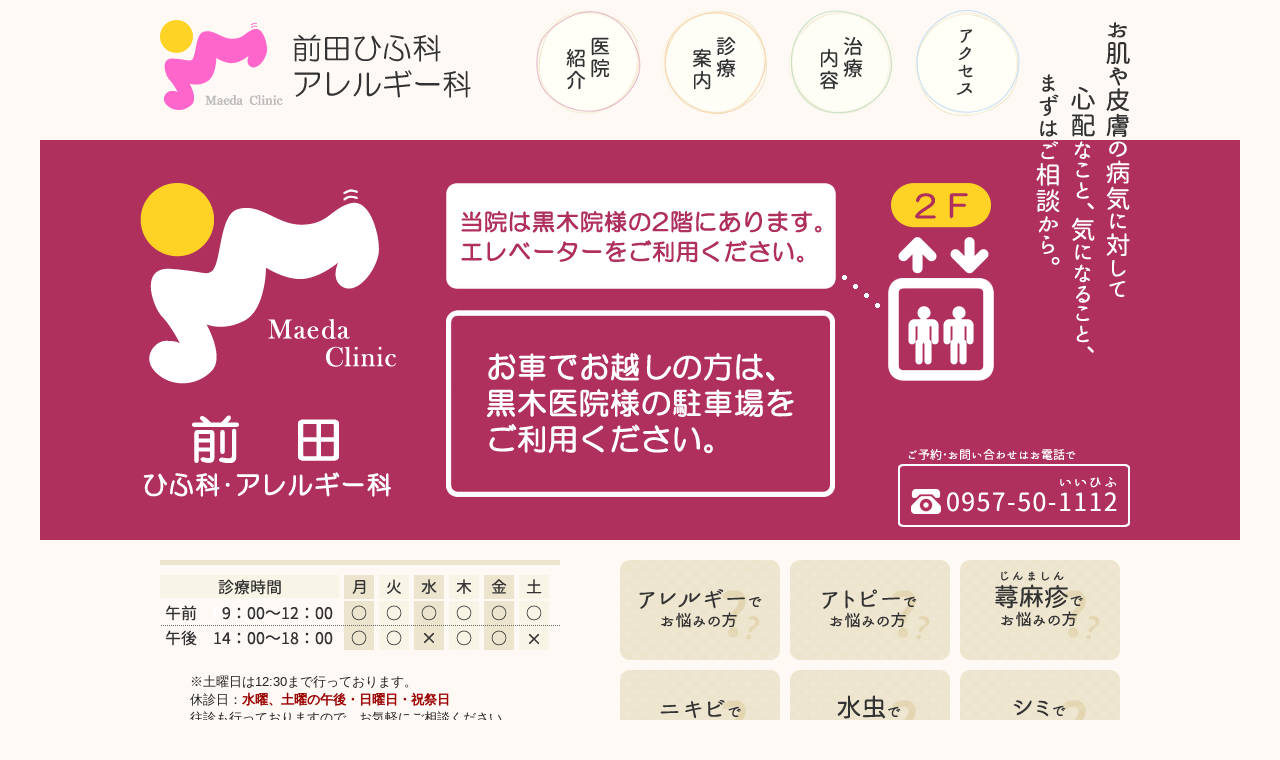

--- FILE ---
content_type: text/html
request_url: https://maeda-hifuka.jp/
body_size: 7935
content:
<!DOCTYPE html>
<html lang="ja" >
<head>
<meta charset="UTF-8">
<meta http-equiv="X-UA-Compatible" content="IE=edge">
<meta http-equiv="Content-Script-Type" content="text/javascript" />
<meta http-equiv="Content-Script-Type" content="text/css" />
<meta name="viewport" content="width=1024, maximum-scale=1.5, user-scalable=yes">
<meta name="author" content="前田ひふ科・アレルギー科" />
<title>長崎県大村市の前田ひふ科・アレルギー科です。当院は、アトピー性皮膚炎などアレルギー性皮膚疾患の専門医です。</title>
<meta name="description" content="長崎県大村市の前田ひふ科・アレルギー科です。アトピー性皮膚炎などアレルギー性皮膚疾患の専門医です。">
<meta name="keyworks" content="アトピー,アトピー性皮膚炎,専門医,長崎,長崎県,大村市,前田皮膚科,前田ひふ科アレルギー科">
<link rel="stylesheet" href="https://maeda-hifuka.jp/css/normalize.css">
<link rel="stylesheet" href="https://maeda-hifuka.jp/css/base.css">
<link rel="stylesheet" href="https://maeda-hifuka.jp/css/style.css">
<script src="https://maeda-hifuka.jp/js/respond.src.js"></script>
<script src="https://ajax.googleapis.com/ajax/libs/jquery/1.8.1/jquery.min.js"></script>
<script src="https://maps.googleapis.com/maps/api/js?key=AIzaSyBV9aHtJQ_uCd5TwZU9vxgTSND-rWUuu9g&callback=initMap" async defer></script>
<script src="https://maeda-hifuka.jp/js/masonry.pkgd.min.js"></script>
<script src="https://maeda-hifuka.jp/js/function.js"></script>
<script src="https://maeda-hifuka.jp/js/jquery.cycle.all.js"></script>
<script>
$(document).ready(function() {
    $('div#slider').cycle({
		fx: 'fade',
		speed:  2000,
		timeout: 7000,
		cleartype: true
    });
});
$(function(){
    var ua = navigator.userAgent;
    var sp_flag = (ua.indexOf('iPhone') > 0 || ua.indexOf('iPod') > 0 || ua.indexOf('Android') > 0 )
    if(!sp_flag){
      $('.sp_btn').remove();
    }
 
    if (sessionStorage
      && !sessionStorage.getItem("sp_flag_set")
      && sp_flag) {
      if(confirm('スマートフォンサイトを表示しますか?')) {
        location.href ='https://maeda-hifuka.jp/sp/';
        sessionStorage.setItem("sp_flag_set",false);
      }else{
        sessionStorage.setItem("sp_flag_set",true);
      }
    }
});
</script>
<!--[if lt IE 9]>
<script src="https://maeda-hifuka.jp/js/html5shiv.js"></script>
<![endif]-->
</head>
<body>
<header>
	<h1><img src="https://maeda-hifuka.jp/img/logo.gif" alt="前田ひふ科・アレルギー科"></h1>
	<nav id="gnav">
		<ul>
<li class="g01"><a href="https://maeda-hifuka.jp/about/"><img src="https://maeda-hifuka.jp/img/gnav01.gif" alt="医院紹介"></a></li>
			<li class="g02"><a href="https://maeda-hifuka.jp/guide/"><img src="https://maeda-hifuka.jp/img/gnav02.gif" alt="診療案内"></a></li>
			<li class="g03"><a href="https://maeda-hifuka.jp/care/"><img src="https://maeda-hifuka.jp/img/gnav03.gif" alt="治療内容"></a></li>
			<li class="g04"><a href="https://goo.gl/maps/T2s5l" target="_blank"><img src="https://maeda-hifuka.jp/img/gnav04.gif" alt="アクセス"></a></li>
		</ul>
	</nav>
</header>

<div id="main-image">
	<p class="message"><img src="https://maeda-hifuka.jp/img/main-message.png" alt="お肌や皮膚の病気に対して心配なこと、気になること、まずはご相談から。"></p>
	<div id="slider">
		<img src="https://maeda-hifuka.jp/img/image01.png" alt="当院の紹介写真①">
    	<img src="https://maeda-hifuka.jp/img/image02.jpg" alt="当院の紹介写真②">
	</div>
	<p class="tel"><img src="https://maeda-hifuka.jp/img/main-tel.png" alt="TEL:0957-50-1112"></p>
</div>

<div id="wrapper">
	<div class="left_contents">
		<article class="reception">
			<p><img src="https://maeda-hifuka.jp/img/img-reception.gif" alt="診療時間"></p>
			<p class="reception-comment">
				※土曜日は12:30まで行っております。<br />
				休診日：<em>水曜、土曜の午後・日曜日・祝祭日</em><br />
				往診も行っておりますので、お気軽にご相談ください。
			</p>
		</article>

		<article class="about">
			<h2><img src="https://maeda-hifuka.jp/img/h2_about.gif" alt="当院について"></h2>
			<p>
				前田皮膚科・アレルギー科(長崎県大村市)は、アトピー性皮膚炎をはじめとするアレルギー性皮膚疾患の専門医です。<br />
				尋常性白斑・乾癬などに有効なナローバンドUVB療法(紫外線療法)も行っております。<br />
				当院は黒木医院様の２階にあります。看板を目指してお越しください。
			</p>
			<ul class="about-link">
				<li class="btn_about"><a href="https://maeda-hifuka.jp/about/"><img src="https://maeda-hifuka.jp/img/btn_about.gif" alt="当院の紹介を見る"></a></li>
				<li class="qr"><a href="https://maeda-hifuka.jp/"><img src="https://maeda-hifuka.jp/img/qr.png" alt="スマートフォンはこちら" width="100" height="100"></a></li>
			</ul>
		</article>
	</div>
  
	<div class="right_contents">
		<nav class="pickup-symptom">
			<ul>
				<li class="pk01"><a href="https://maeda-hifuka.jp/care/allergy/"><img src="https://maeda-hifuka.jp/img/btn_pkup_allergy.gif" alt="アレルギーでお悩みの方"></a></li>
				<li class="pk02"><a href="https://maeda-hifuka.jp/care/atopic/"><img src="https://maeda-hifuka.jp/img/btn_pkup_atopic.gif" alt="アトピーでお悩みの方"></a></li>
				<li class="pk03"><a href="https://maeda-hifuka.jp/care/jinmashin/"><img src="https://maeda-hifuka.jp/img/btn_pkup_jinmashin.gif" alt="蕁麻疹でお悩みの方"></a></li>
				<li class="pk04"><a href="https://maeda-hifuka.jp/care/pimple/"><img src="https://maeda-hifuka.jp/img/btn_pkup_pimple.gif" alt="ニキビでお悩みの方"></a></li>
				<li class="pk05"><a href="https://maeda-hifuka.jp/care/mizumushi/"><img src="https://maeda-hifuka.jp/img/btn_pkup_mizumushi.gif" alt="水虫でお悩みの方"></a></li>
				<li class="pk06"><a href="https://maeda-hifuka.jp/care/shimi/"><img src="https://maeda-hifuka.jp/img/btn_pkup_shimi.gif" alt="シミでお悩みの方"></a></li>
				<li class="pk07"><a href="https://maeda-hifuka.jp/care/laser-therapy/"><img src="https://maeda-hifuka.jp/img/btn_pkup_laser.gif" alt="光線治療"></a></li>
				<li class="pk08"><a href="https://maeda-hifuka.jp/guide/"><img src="https://maeda-hifuka.jp/img/btn_pkup_other.gif" alt="その他"></a></li>
			</ul>
		</nav>

		<section class="news">
			<h2><img src="https://maeda-hifuka.jp/img/h2_news.gif" alt="当院からのお知らせ"></h2>
			<dl>
				<dt class="date">2025.11.04</dt>
				<dd class="topics"><a href="https://maeda-hifuka.jp/2025/11/12.html">11月24日（月曜日）は当番医です。</a></dd>
			</dl><dl>
				<dt class="date">2017.10.23</dt>
				<dd class="topics"><a href="https://maeda-hifuka.jp/2017/10/11.html">11月より土曜日の診療時間が変わります。</a></dd>
			</dl>
		</section>
	</div>
</div>

<div id="mapArea"><iframe src="https://www.google.com/maps/embed?pb=!1m18!1m12!1m3!1d3348.9842454266263!2d129.94854431557795!3d32.925014483730706!2m3!1f0!2f0!3f0!3m2!1i1024!2i768!4f13.1!3m3!1m2!1s0x356aa70876d3f973%3A0xd750a6b1ae8edf8!2z5YmN55Sw44Gy44G156eR44O744Ki44Os44Or44Ku44O856eR!5e0!3m2!1sja!2sjp!4v1553215522830" width="100%" height="400" frameborder="0" style="border:0" allowfullscreen></iframe></div>

<footer>
<p class="cp"><small>&copy; 2014 maeda hifuka clinic.</small></p>
</footer>
<script>
  (function(i,s,o,g,r,a,m){i['GoogleAnalyticsObject']=r;i[r]=i[r]||function(){
  (i[r].q=i[r].q||[]).push(arguments)},i[r].l=1*new Date();a=s.createElement(o),
  m=s.getElementsByTagName(o)[0];a.async=1;a.src=g;m.parentNode.insertBefore(a,m)
  })(window,document,'script','//www.google-analytics.com/analytics.js','ga');

  ga('create', 'UA-60248469-1', 'auto');
  ga('send', 'pageview');

</script>
</body>
</html>

--- FILE ---
content_type: text/css
request_url: https://maeda-hifuka.jp/css/base.css
body_size: 2567
content:
@charset "utf-8";

/* ----------------------------------------------------------------------------
	RESET
   ---------------------------------------------------------------------------- */
body { color: #000; background: #fff; }
@media only screen and (max-device-width: 480px) {
body { -webkit-text-size-adjust: none; }
}

h1, h2, h3, h4, h5, h6, input, select, textarea { font-size: 100%; }
h1, h2, h3, h4, h5, h6, b, em, strong, dt, th, caption { font-weight: normal; }
em, address, optgroup, cite { font-style: normal; }
caption { text-align: left; }

body, div,
h1, h2, h3, h4, h5, h6, p, img,
ul, ol, li, dl, dt, dd,
table, th, td, thead, tbody, tfoot, caption,
blockquote, pre, address, form, fieldset, legend, iframe,
header, footer, hgroup, section, article, nav, aside { border: none; outline: none; padding: 0; margin: 0; }
header, footer, hgroup, section, article, nav, aside { display: block; }

ul li { list-style-type: none; }

table { width: 100%; border-collapse: collapse; border-spacing: 0; }
th, td { text-align: left; vertical-align: top; }

pre { overflow-x: auto; }
textarea { width: 99%; overflow: auto; }
iframe { display: block; width: 100%; overflow: hidden; }

sup { font-size: 77%; vertical-align: baseline; position: relative; bottom: 0.7em; }
sub { font-size: 77%; vertical-align: baseline; position: relative; top: 0.1em; }

a:hover { cursor: pointer; background-color: transparent; }



/* ----------------------------------------------------------------------------
	PREFERENCES
   ---------------------------------------------------------------------------- */
body { font-size: 81.25%; }

body, input, textarea, legend { color: #222; }
del { color: #888; }

body, textarea { font-family: "Lucida Grande", "メイリオ", "ＭＳ Ｐゴシック", sans-serif; }
input, select { font-family: "Lucida Grande", Arial, "ＭＳ Ｐゴシック", sans-serif; }
code { font-family: Menlo, "Courier New", Courier, sans-serif; }

b, em, strong, dt, th, caption { font-weight: bold; }

a { text-decoration: underline; color: #069; }
a:hover { text-decoration: none; }
a:hover img { opacity: 0.8; filter: alpha(opacity=80); -ms-filter: "alpha(opacity=80)"; }
a:focus,
a:active { outline: none; }

label { cursor: pointer; }

hr { display: none; }

p.warning { display: table; width: 100%; margin: 0px auto; background: #2e2930; padding: 5px 1%; position: relative; z-index: 100; }
p.warning img { float: left; display: table-cell; vertical-align: middle; }
p.warning small { padding-left: 5px; color: #fff; }
p.warning small a { color: #fff; }

--- FILE ---
content_type: text/css
request_url: https://maeda-hifuka.jp/css/style.css
body_size: 2022
content:
body {
	background: #FFF9F5;
}
header,#wrapper,footer {
	width: 960px;
	margin: 0px auto;
	position: relative;
}
header {
	height: 140px;
}
header h1 {
	position: absolute;
	top: 20px;
	left: 0px;
}
header nav#gnav {
	position: absolute;
	top: 10px;
	right: 100px;
}
header nav#gnav ul li {
	float: left;
}
header nav#gnav ul li+li {
	margin-left: 20px;
}
header nav#gnav ul li a:hover img {
	opacity: 1.0;
	filter: alpha(opacity=100);
	-ms-filter: "alpha(opacity=100)";
}
#main-image {
	width: 1200px;
	height: 400px;
	margin: 0px auto;
	position: relative;
}
#main-image p.message {
	position: absolute;
	top: -119px;
	right: 110px;
	z-index: 10;
}
#main-image #slider {
	z-index: 0;
}
#main-image p.tel {
	position: absolute;
	right: 110px;
	bottom: 10px;
	z-index: 20;
}
#wrapper {
	min-height: 500px;
	margin: 20px auto;
}
div.left_contents {
	width: 400px;
	float: left;
}
article.reception {
	padding: 10px 0px;
	border-top: 5px solid #EDE4CD;
	border-bottom: 5px solid #EDE4CD;
}
article.reception p.reception-comment {
	width: 400px;
	margin: 20px 30px;
}
article.reception p.reception-comment em {
	color: #900;
}
article.about {
	margin-top: 20px;
}
article.about p {
	margin-bottom: 10px;
	font-size: 0.9em;
}
article.about ul.about-link li.btn_about {
	float: left;
}
article.about ul.about-link li.qr {
	float: right;
}
div.right_contents {
	width: 500px;
	float: right;
}
nav.pickup-symptom ul li {
	width: 160px;
	height: 100px;
	margin-bottom: 10px;
	float: left;
}
nav.pickup-symptom ul li.pk02,nav.pickup-symptom ul li.pk05,nav.pickup-symptom ul li.pk08 {
	margin: 0px 10px 10px;
}
section.news {
	clear: both;
}
section.news h2 {
	height: 50px;
}
section.news dl {
	margin: 10px 0px;
	padding: 15px 10px 0px;
	font-size: 1.2em;
}
section.news dl+dl {
	border-top: 1px dotted #7b5544;
}
section.news dl dt {
	margin-right: 1.0em;
	float: left;
	font-weight: normal;
}
section.news dl dd a {
	color: #333;
}
div#mapArea {
	clear: both;
	width: 100%;
	height: 400px;
}
footer p.cp {
	text-align: center;
}

--- FILE ---
content_type: application/x-javascript
request_url: https://maeda-hifuka.jp/js/function.js
body_size: 1801
content:
/*======================================================*
*
*		accordion
*
*=======================================================*/

/*
$(function(){
    $(".accordion dt").click(function(){
        $(this).next("dd").slideToggle();
        $(this).next("dd").siblings("dd").slideUp();
        $(this).toggleClass("open");    
        $(this).siblings("dt").removeClass("open");
    });
});
*/

/*======================================================*
*
*		box-masonry
*
*=======================================================*/

$(function(){
        $('#guide-list').masonry();   
});

/*======================================================*
*
*		mouse-over
*
*=======================================================*/


// jQuery_Auto 0.9
// Automatic functions for webpages (using the wonderful jQuery library)

// Copyright: (c) 2006, Michal Tatarynowicz (tatarynowicz@gmail.com)
// Licenced as Public Domain (https://creativecommons.org/licenses/publicdomain/)
// $Id: jquery_auto.js 426 2006-05-06 19:54:39Z Micha


// Initialization

$.auto = {
	init: function() {
		for (module in $.auto) {
			if ($.auto[module].init)
				$.auto[module].init();
		}
	}
};

$(document).ready($.auto.init);


// Auto-hidden elements

$.auto.hide = {
	init: function() {
		$('.Hide').hide();
	}
};


// Mouse hover

$.auto.hover = {

	init: function() {
		$('#gnav img:not([src*="_select"])')
			.bind('mouseover', this.enter)
			.bind('mouseout', this.exit)
			.each(this.preload);
	},

	preload: function() {
		this.preloaded = new Image;
		this.preloaded.src = this.src.replace(/^(.+)(\.[a-z]+)$/, "$1_select$2");
	},

	enter: function() {
		this.src = this.src.replace(/^(.+)(\.[a-z]+)$/, "$1_select$2");
	},

	exit: function() {
		this.src = this.src.replace(/^(.+)_select(\.[a-z]+)$/, "$1$2");
	}
};

--- FILE ---
content_type: text/plain
request_url: https://www.google-analytics.com/j/collect?v=1&_v=j102&a=2055420042&t=pageview&_s=1&dl=https%3A%2F%2Fmaeda-hifuka.jp%2F&ul=en-us%40posix&dt=%E9%95%B7%E5%B4%8E%E7%9C%8C%E5%A4%A7%E6%9D%91%E5%B8%82%E3%81%AE%E5%89%8D%E7%94%B0%E3%81%B2%E3%81%B5%E7%A7%91%E3%83%BB%E3%82%A2%E3%83%AC%E3%83%AB%E3%82%AE%E3%83%BC%E7%A7%91%E3%81%A7%E3%81%99%E3%80%82%E5%BD%93%E9%99%A2%E3%81%AF%E3%80%81%E3%82%A2%E3%83%88%E3%83%94%E3%83%BC%E6%80%A7%E7%9A%AE%E8%86%9A%E7%82%8E%E3%81%AA%E3%81%A9%E3%82%A2%E3%83%AC%E3%83%AB%E3%82%AE%E3%83%BC%E6%80%A7%E7%9A%AE%E8%86%9A%E7%96%BE%E6%82%A3%E3%81%AE%E5%B0%82%E9%96%80%E5%8C%BB%E3%81%A7%E3%81%99%E3%80%82&sr=1280x720&vp=1280x720&_u=IEBAAEABAAAAACAAI~&jid=39527457&gjid=2145144077&cid=1602885864.1769637244&tid=UA-60248469-1&_gid=1617125396.1769637244&_r=1&_slc=1&z=420172599
body_size: -450
content:
2,cG-LQYY936S9K